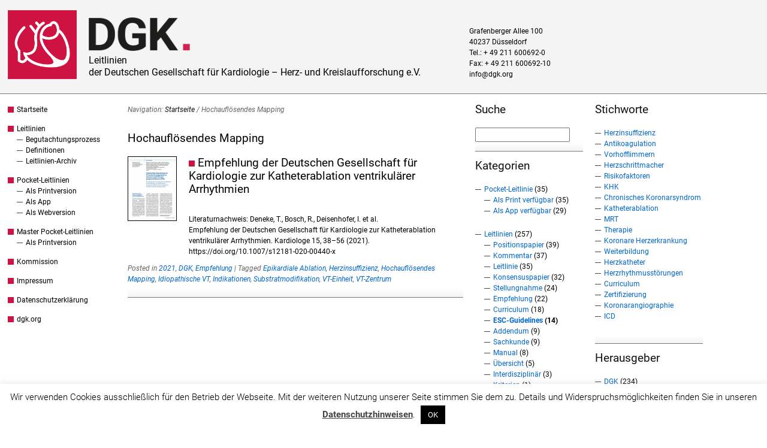

--- FILE ---
content_type: text/html; charset=UTF-8
request_url: https://leitlinien.dgk.org/stichwort/hochaufloesendes-mapping/
body_size: 54097
content:
<!DOCTYPE html>
<html lang="de">
<head>
<meta http-equiv="Content-Type" content="text/html; charset=UTF-8" />
<title>Hochauflösendes Mapping</title>

<link rel="stylesheet" href="https://leitlinien.dgk.org/wp-content/themes/DGK-hybrid-news/style.css" type="text/css" media="all" />
<link rel="profile" href="http://gmpg.org/xfn/11" />
<link rel="pingback" href="https://leitlinien.dgk.org/xmlrpc.php" />

<meta name='robots' content='max-image-preview:large' />
<meta name="generator" content="WordPress 6.6.4" />
<meta name="template" content="Hybrid 1.2" />
<link rel='dns-prefetch' href='//widgetlogic.org' />
<link rel="alternate" type="application/rss+xml" title="Leitlinien &raquo; Feed" href="https://leitlinien.dgk.org/feed/" />
<link rel="alternate" type="application/rss+xml" title="Leitlinien &raquo; Kommentar-Feed" href="https://leitlinien.dgk.org/comments/feed/" />
<link rel="alternate" type="application/rss+xml" title="Leitlinien &raquo; Hochauflösendes Mapping Schlagwort-Feed" href="https://leitlinien.dgk.org/stichwort/hochaufloesendes-mapping/feed/" />
<link rel='stylesheet' id='wp-block-library-css' href='https://leitlinien.dgk.org/wp-includes/css/dist/block-library/style.min.css?ver=6.6.4' type='text/css' media='all' />
<link rel='stylesheet' id='block-widget-css' href='https://leitlinien.dgk.org/wp-content/plugins/widget-logic/block_widget/css/widget.css?ver=1725608876' type='text/css' media='all' />
<style id='classic-theme-styles-inline-css' type='text/css'>
/*! This file is auto-generated */
.wp-block-button__link{color:#fff;background-color:#32373c;border-radius:9999px;box-shadow:none;text-decoration:none;padding:calc(.667em + 2px) calc(1.333em + 2px);font-size:1.125em}.wp-block-file__button{background:#32373c;color:#fff;text-decoration:none}
</style>
<style id='global-styles-inline-css' type='text/css'>
:root{--wp--preset--aspect-ratio--square: 1;--wp--preset--aspect-ratio--4-3: 4/3;--wp--preset--aspect-ratio--3-4: 3/4;--wp--preset--aspect-ratio--3-2: 3/2;--wp--preset--aspect-ratio--2-3: 2/3;--wp--preset--aspect-ratio--16-9: 16/9;--wp--preset--aspect-ratio--9-16: 9/16;--wp--preset--color--black: #000000;--wp--preset--color--cyan-bluish-gray: #abb8c3;--wp--preset--color--white: #ffffff;--wp--preset--color--pale-pink: #f78da7;--wp--preset--color--vivid-red: #cf2e2e;--wp--preset--color--luminous-vivid-orange: #ff6900;--wp--preset--color--luminous-vivid-amber: #fcb900;--wp--preset--color--light-green-cyan: #7bdcb5;--wp--preset--color--vivid-green-cyan: #00d084;--wp--preset--color--pale-cyan-blue: #8ed1fc;--wp--preset--color--vivid-cyan-blue: #0693e3;--wp--preset--color--vivid-purple: #9b51e0;--wp--preset--gradient--vivid-cyan-blue-to-vivid-purple: linear-gradient(135deg,rgba(6,147,227,1) 0%,rgb(155,81,224) 100%);--wp--preset--gradient--light-green-cyan-to-vivid-green-cyan: linear-gradient(135deg,rgb(122,220,180) 0%,rgb(0,208,130) 100%);--wp--preset--gradient--luminous-vivid-amber-to-luminous-vivid-orange: linear-gradient(135deg,rgba(252,185,0,1) 0%,rgba(255,105,0,1) 100%);--wp--preset--gradient--luminous-vivid-orange-to-vivid-red: linear-gradient(135deg,rgba(255,105,0,1) 0%,rgb(207,46,46) 100%);--wp--preset--gradient--very-light-gray-to-cyan-bluish-gray: linear-gradient(135deg,rgb(238,238,238) 0%,rgb(169,184,195) 100%);--wp--preset--gradient--cool-to-warm-spectrum: linear-gradient(135deg,rgb(74,234,220) 0%,rgb(151,120,209) 20%,rgb(207,42,186) 40%,rgb(238,44,130) 60%,rgb(251,105,98) 80%,rgb(254,248,76) 100%);--wp--preset--gradient--blush-light-purple: linear-gradient(135deg,rgb(255,206,236) 0%,rgb(152,150,240) 100%);--wp--preset--gradient--blush-bordeaux: linear-gradient(135deg,rgb(254,205,165) 0%,rgb(254,45,45) 50%,rgb(107,0,62) 100%);--wp--preset--gradient--luminous-dusk: linear-gradient(135deg,rgb(255,203,112) 0%,rgb(199,81,192) 50%,rgb(65,88,208) 100%);--wp--preset--gradient--pale-ocean: linear-gradient(135deg,rgb(255,245,203) 0%,rgb(182,227,212) 50%,rgb(51,167,181) 100%);--wp--preset--gradient--electric-grass: linear-gradient(135deg,rgb(202,248,128) 0%,rgb(113,206,126) 100%);--wp--preset--gradient--midnight: linear-gradient(135deg,rgb(2,3,129) 0%,rgb(40,116,252) 100%);--wp--preset--font-size--small: 13px;--wp--preset--font-size--medium: 20px;--wp--preset--font-size--large: 36px;--wp--preset--font-size--x-large: 42px;--wp--preset--spacing--20: 0.44rem;--wp--preset--spacing--30: 0.67rem;--wp--preset--spacing--40: 1rem;--wp--preset--spacing--50: 1.5rem;--wp--preset--spacing--60: 2.25rem;--wp--preset--spacing--70: 3.38rem;--wp--preset--spacing--80: 5.06rem;--wp--preset--shadow--natural: 6px 6px 9px rgba(0, 0, 0, 0.2);--wp--preset--shadow--deep: 12px 12px 50px rgba(0, 0, 0, 0.4);--wp--preset--shadow--sharp: 6px 6px 0px rgba(0, 0, 0, 0.2);--wp--preset--shadow--outlined: 6px 6px 0px -3px rgba(255, 255, 255, 1), 6px 6px rgba(0, 0, 0, 1);--wp--preset--shadow--crisp: 6px 6px 0px rgba(0, 0, 0, 1);}:where(.is-layout-flex){gap: 0.5em;}:where(.is-layout-grid){gap: 0.5em;}body .is-layout-flex{display: flex;}.is-layout-flex{flex-wrap: wrap;align-items: center;}.is-layout-flex > :is(*, div){margin: 0;}body .is-layout-grid{display: grid;}.is-layout-grid > :is(*, div){margin: 0;}:where(.wp-block-columns.is-layout-flex){gap: 2em;}:where(.wp-block-columns.is-layout-grid){gap: 2em;}:where(.wp-block-post-template.is-layout-flex){gap: 1.25em;}:where(.wp-block-post-template.is-layout-grid){gap: 1.25em;}.has-black-color{color: var(--wp--preset--color--black) !important;}.has-cyan-bluish-gray-color{color: var(--wp--preset--color--cyan-bluish-gray) !important;}.has-white-color{color: var(--wp--preset--color--white) !important;}.has-pale-pink-color{color: var(--wp--preset--color--pale-pink) !important;}.has-vivid-red-color{color: var(--wp--preset--color--vivid-red) !important;}.has-luminous-vivid-orange-color{color: var(--wp--preset--color--luminous-vivid-orange) !important;}.has-luminous-vivid-amber-color{color: var(--wp--preset--color--luminous-vivid-amber) !important;}.has-light-green-cyan-color{color: var(--wp--preset--color--light-green-cyan) !important;}.has-vivid-green-cyan-color{color: var(--wp--preset--color--vivid-green-cyan) !important;}.has-pale-cyan-blue-color{color: var(--wp--preset--color--pale-cyan-blue) !important;}.has-vivid-cyan-blue-color{color: var(--wp--preset--color--vivid-cyan-blue) !important;}.has-vivid-purple-color{color: var(--wp--preset--color--vivid-purple) !important;}.has-black-background-color{background-color: var(--wp--preset--color--black) !important;}.has-cyan-bluish-gray-background-color{background-color: var(--wp--preset--color--cyan-bluish-gray) !important;}.has-white-background-color{background-color: var(--wp--preset--color--white) !important;}.has-pale-pink-background-color{background-color: var(--wp--preset--color--pale-pink) !important;}.has-vivid-red-background-color{background-color: var(--wp--preset--color--vivid-red) !important;}.has-luminous-vivid-orange-background-color{background-color: var(--wp--preset--color--luminous-vivid-orange) !important;}.has-luminous-vivid-amber-background-color{background-color: var(--wp--preset--color--luminous-vivid-amber) !important;}.has-light-green-cyan-background-color{background-color: var(--wp--preset--color--light-green-cyan) !important;}.has-vivid-green-cyan-background-color{background-color: var(--wp--preset--color--vivid-green-cyan) !important;}.has-pale-cyan-blue-background-color{background-color: var(--wp--preset--color--pale-cyan-blue) !important;}.has-vivid-cyan-blue-background-color{background-color: var(--wp--preset--color--vivid-cyan-blue) !important;}.has-vivid-purple-background-color{background-color: var(--wp--preset--color--vivid-purple) !important;}.has-black-border-color{border-color: var(--wp--preset--color--black) !important;}.has-cyan-bluish-gray-border-color{border-color: var(--wp--preset--color--cyan-bluish-gray) !important;}.has-white-border-color{border-color: var(--wp--preset--color--white) !important;}.has-pale-pink-border-color{border-color: var(--wp--preset--color--pale-pink) !important;}.has-vivid-red-border-color{border-color: var(--wp--preset--color--vivid-red) !important;}.has-luminous-vivid-orange-border-color{border-color: var(--wp--preset--color--luminous-vivid-orange) !important;}.has-luminous-vivid-amber-border-color{border-color: var(--wp--preset--color--luminous-vivid-amber) !important;}.has-light-green-cyan-border-color{border-color: var(--wp--preset--color--light-green-cyan) !important;}.has-vivid-green-cyan-border-color{border-color: var(--wp--preset--color--vivid-green-cyan) !important;}.has-pale-cyan-blue-border-color{border-color: var(--wp--preset--color--pale-cyan-blue) !important;}.has-vivid-cyan-blue-border-color{border-color: var(--wp--preset--color--vivid-cyan-blue) !important;}.has-vivid-purple-border-color{border-color: var(--wp--preset--color--vivid-purple) !important;}.has-vivid-cyan-blue-to-vivid-purple-gradient-background{background: var(--wp--preset--gradient--vivid-cyan-blue-to-vivid-purple) !important;}.has-light-green-cyan-to-vivid-green-cyan-gradient-background{background: var(--wp--preset--gradient--light-green-cyan-to-vivid-green-cyan) !important;}.has-luminous-vivid-amber-to-luminous-vivid-orange-gradient-background{background: var(--wp--preset--gradient--luminous-vivid-amber-to-luminous-vivid-orange) !important;}.has-luminous-vivid-orange-to-vivid-red-gradient-background{background: var(--wp--preset--gradient--luminous-vivid-orange-to-vivid-red) !important;}.has-very-light-gray-to-cyan-bluish-gray-gradient-background{background: var(--wp--preset--gradient--very-light-gray-to-cyan-bluish-gray) !important;}.has-cool-to-warm-spectrum-gradient-background{background: var(--wp--preset--gradient--cool-to-warm-spectrum) !important;}.has-blush-light-purple-gradient-background{background: var(--wp--preset--gradient--blush-light-purple) !important;}.has-blush-bordeaux-gradient-background{background: var(--wp--preset--gradient--blush-bordeaux) !important;}.has-luminous-dusk-gradient-background{background: var(--wp--preset--gradient--luminous-dusk) !important;}.has-pale-ocean-gradient-background{background: var(--wp--preset--gradient--pale-ocean) !important;}.has-electric-grass-gradient-background{background: var(--wp--preset--gradient--electric-grass) !important;}.has-midnight-gradient-background{background: var(--wp--preset--gradient--midnight) !important;}.has-small-font-size{font-size: var(--wp--preset--font-size--small) !important;}.has-medium-font-size{font-size: var(--wp--preset--font-size--medium) !important;}.has-large-font-size{font-size: var(--wp--preset--font-size--large) !important;}.has-x-large-font-size{font-size: var(--wp--preset--font-size--x-large) !important;}
:where(.wp-block-post-template.is-layout-flex){gap: 1.25em;}:where(.wp-block-post-template.is-layout-grid){gap: 1.25em;}
:where(.wp-block-columns.is-layout-flex){gap: 2em;}:where(.wp-block-columns.is-layout-grid){gap: 2em;}
:root :where(.wp-block-pullquote){font-size: 1.5em;line-height: 1.6;}
</style>
<link rel='stylesheet' id='cookie-law-info-css' href='https://leitlinien.dgk.org/wp-content/plugins/cookie-law-info/legacy/public/css/cookie-law-info-public.css?ver=3.3.8' type='text/css' media='all' />
<link rel='stylesheet' id='cookie-law-info-gdpr-css' href='https://leitlinien.dgk.org/wp-content/plugins/cookie-law-info/legacy/public/css/cookie-law-info-gdpr.css?ver=3.3.8' type='text/css' media='all' />
<link rel='stylesheet' id='page-list-style-css' href='https://leitlinien.dgk.org/wp-content/plugins/page-list/css/page-list.css?ver=5.9' type='text/css' media='all' />
<link rel='stylesheet' id='contact-form-7-css' href='https://leitlinien.dgk.org/wp-content/plugins/contact-form-7/includes/css/styles.css?ver=6.0.6' type='text/css' media='all' />
<link rel='stylesheet' id='crp-public-css' href='https://leitlinien.dgk.org/wp-content/plugins/custom-related-posts/dist/public.css?ver=1.8.0' type='text/css' media='all' />
<link rel='stylesheet' id='exit_notifier-frontend-css' href='https://leitlinien.dgk.org/wp-content/plugins/exit-notifier/assets/css/frontend.css?ver=1.9.1' type='text/css' media='all' />
<link rel='stylesheet' id='exit_notifier-jAlert-css' href='https://leitlinien.dgk.org/wp-content/plugins/exit-notifier/assets/css/jAlert.min.css?ver=1.9.1' type='text/css' media='all' />
<link rel='stylesheet' id='cf7cf-style-css' href='https://leitlinien.dgk.org/wp-content/plugins/cf7-conditional-fields/style.css?ver=2.6.7' type='text/css' media='all' />
<script type="text/javascript" src="https://leitlinien.dgk.org/wp-includes/js/jquery/jquery.min.js?ver=3.7.1" id="jquery-core-js"></script>
<script type="text/javascript" src="https://leitlinien.dgk.org/wp-includes/js/jquery/jquery-migrate.min.js?ver=3.4.1" id="jquery-migrate-js"></script>
<script type="text/javascript" id="cookie-law-info-js-extra">
/* <![CDATA[ */
var Cli_Data = {"nn_cookie_ids":[],"cookielist":[],"non_necessary_cookies":[],"ccpaEnabled":"","ccpaRegionBased":"","ccpaBarEnabled":"","strictlyEnabled":["necessary","obligatoire"],"ccpaType":"gdpr","js_blocking":"","custom_integration":"","triggerDomRefresh":"","secure_cookies":""};
var cli_cookiebar_settings = {"animate_speed_hide":"500","animate_speed_show":"500","background":"#fff","border":"#444","border_on":"","button_1_button_colour":"#000","button_1_button_hover":"#000000","button_1_link_colour":"#fff","button_1_as_button":"1","button_1_new_win":"","button_2_button_colour":"#333","button_2_button_hover":"#292929","button_2_link_colour":"#444","button_2_as_button":"","button_2_hidebar":"","button_3_button_colour":"#000","button_3_button_hover":"#000000","button_3_link_colour":"#fff","button_3_as_button":"1","button_3_new_win":"","button_4_button_colour":"#000","button_4_button_hover":"#000000","button_4_link_colour":"#fff","button_4_as_button":"1","button_7_button_colour":"#61a229","button_7_button_hover":"#4e8221","button_7_link_colour":"#fff","button_7_as_button":"1","button_7_new_win":"","font_family":"inherit","header_fix":"","notify_animate_hide":"1","notify_animate_show":"","notify_div_id":"#cookie-law-info-bar","notify_position_horizontal":"right","notify_position_vertical":"bottom","scroll_close":"","scroll_close_reload":"","accept_close_reload":"","reject_close_reload":"","showagain_tab":"","showagain_background":"#fff","showagain_border":"#000","showagain_div_id":"#cookie-law-info-again","showagain_x_position":"100px","text":"#000","show_once_yn":"","show_once":"10000","logging_on":"","as_popup":"","popup_overlay":"1","bar_heading_text":"","cookie_bar_as":"banner","popup_showagain_position":"bottom-right","widget_position":"left"};
var log_object = {"ajax_url":"https:\/\/leitlinien.dgk.org\/wp-admin\/admin-ajax.php"};
/* ]]> */
</script>
<script type="text/javascript" src="https://leitlinien.dgk.org/wp-content/plugins/cookie-law-info/legacy/public/js/cookie-law-info-public.js?ver=3.3.8" id="cookie-law-info-js"></script>
<script type="text/javascript" id="exit_notifier-frontend-js-extra">
/* <![CDATA[ */
var ExitBoxSettings = {"exitbox_version":"1.9.1","siteroot":"leitlinien.dgk.org","siteurl":"https:\/\/leitlinien.dgk.org","title":"Sie verlassen jetzt unsere Webseite","body":"<p>Bitte beachten Sie, dass dieser Link eine Website \u00f6ffnet, f\u00fcr deren Inhalt wir nicht verantwortlich sind und auf die unsere Datenschutzbestimmungen keine Anwendung finden.<\/p>","GoButtonText":"Link folgen","Include_URL":"on","CancelButtonText":"Lieber nicht","alt_title":"Thank you for visiting our website","alt_body":"<p>The link you have selected is located on another server.  The linked site contains information that has been created, published, maintained, or otherwise posted by institutions or organizations independent of this organization.  We do not endorse, approve, certify, or control any linked websites, their sponsors, or any of their policies, activities, products, or services.  We do not assume responsibility for the accuracy, completeness, or timeliness of the information contained therein.  Visitors to any linked websites should not use or rely on the information contained therein until they have consulted with an independent financial professional.<\/p> <p>Please click \u201cGo to URL\u2026\u201d to leave this website and proceed to the selected site.<\/p>","alt_GoButtonText":"Go to URL...","alt_Include_URL":"on","alt_CancelButtonText":"Cancel","alt_classname":"altExitNotifier","activate_custom_content":"on","apply_to_all_offsite_links":"","jquery_selector_field":"a[href*='\/\/']:not([href*='dgk.org']), a[href*='video.dgk.org'], a[href*='www.facebook.com\/dgk.org'], a[href*='Marketing_DGK-_-www.dgk.org-'], a[href*='dgk.org\/app\/ios'], a[href*='dgk.org\/app\/android']","new_window":"","css_exclusion_class":"noExitNotifier","relnofollow":"","enable_notifier_for_forms":"","apply_to_all_offsite_forms":"on","jquery_form_selector_field":"form[action*=\"\/\/\"]:not([action*=\"leitlinien.dgk.org\"])","sa2_or_jAlert":"jAlert","theme":"custom","backgroundcolor":"black","blurbackground":"","size":"md","showAnimation":"fadeIn","hideAnimation":"fadeOut","visual":"","enable_timeout":"","timeout_text_continue":"Continue in {seconds} seconds.","timeout_text_cancel":"Cancel in {seconds} seconds.","continue_or_cancel":"continue","timeout_seconds":"10","enable_progressbar":"","timeout_statement":"on","custom_css":"background:  #ccc;","advanced_custom_css":".my-special-class {\r\n\tcolor: #ff0000;\r\n    \r\n}\r\n.confirmBtn {\r\nbackground: #0684ce !important;\r\ncolor: #fff !important;\r\n\r\n}\r\n\r\n.denyBtn {\r\nbackground: #888 !important;\r\ncolor: #fff !important;\r\n}\r\n\r\n.ja_btn_wrap.optBack {\r\n    background: #fff;\r\n}","addclasses":"","classestoadd":"","debugtoconsole":""};
/* ]]> */
</script>
<script type="text/javascript" src="https://leitlinien.dgk.org/wp-content/plugins/exit-notifier/assets/js/frontend.js?ver=1.9.1" id="exit_notifier-frontend-js"></script>
<script type="text/javascript" src="https://leitlinien.dgk.org/wp-content/plugins/exit-notifier/assets/js/jAlert.min.js?ver=1.9.1" id="exit_notifier-jAlert.min-js"></script>
<script type="text/javascript" src="https://leitlinien.dgk.org/wp-content/plugins/exit-notifier/assets/js/sweetalert2.all.min.js?ver=1.9.1" id="exit_notifier-sa2.min-js"></script>
<link rel="https://api.w.org/" href="https://leitlinien.dgk.org/wp-json/" /><link rel="alternate" title="JSON" type="application/json" href="https://leitlinien.dgk.org/wp-json/wp/v2/tags/905" /><link rel="EditURI" type="application/rsd+xml" title="RSD" href="https://leitlinien.dgk.org/xmlrpc.php?rsd" />
			<style type="text/css" media="screen">
				/**
				 * Plugin Name: Subtitles
				 * Plugin URI: http://wordpress.org/plugins/subtitles/
				 * Description: Easily add subtitles into your WordPress posts, pages, custom post types, and themes.
				 * Author: We Cobble
				 * Author URI: https://wecobble.com/
				 * Version: 2.2.0
				 * License: GNU General Public License v2 or later
				 * License URI: http://www.gnu.org/licenses/gpl-2.0.html
				 */

				/**
				 * Be explicit about this styling only applying to spans,
				 * since that's the default markup that's returned by
				 * Subtitles. If a developer overrides the default subtitles
				 * markup with another element or class, we don't want to stomp
				 * on that.
				 *
				 * @since 1.0.0
				 */
				span.entry-subtitle {
					display: block; /* Put subtitles on their own line by default. */
					font-size: 12px; /*0.53333333333333em; /* Sensible scaling. It's assumed that post titles will be wrapped in heading tags. */
					line-height: 1.4
				}
				/**
				 * If subtitles are shown in comment areas, we'll hide them by default.
				 *
				 * @since 1.0.5
				 */
				#comments .comments-title span.entry-subtitle {
					display: none;
				}
			</style>	<link rel="shortcut icon" href="https://leitlinien.dgk.org/wp-content/themes/DGK-hybrid-news/images/favicon.ico" />

</head>

<body class="wordpress ltr de_DE child-theme multisite blog-6 y2026 m01 d17 h21 saturday logged-out archive taxonomy taxonomy-post_tag taxonomy-post_tag-hochaufloesendes-mapping chrome primary-active secondary-active subsidiary-inactive">


<div id="body-container">

	<div id="the_header"><div id="header_img">
<a href="https://leitlinien.dgk.org/"><img alt="DGK Logo" id="dgk_logo" width="125px" height="125px" title="DGK Logo" src="https://dgk.org/wp-content/themes/DGK-hybrid-news-new/images/dgk-herzlogo2023.png"></a>
</div>
	<div id="header-container">

		<div id="header">

			<div id="site-title"><a href="https://leitlinien.dgk.org" title="Leitlinien" rel="home"><span>Leitlinien</span></a></div><div id="site-description"><span>der Deutschen Gesellschaft für Kardiologie – Herz- und Kreislaufforschung e.V.</span></div><div id="utility-header" class="utility utility-header"><div id="custom_html-2" class="widget_text widget widget_custom_html widget-widget_custom_html"><div class="widget_text widget-inside"><div class="textwidget custom-html-widget"><!-- Matomo Tag Manager -->
<script>
  var _mtm = window._mtm = window._mtm || [];
  _mtm.push({'mtm.startTime': (new Date().getTime()), 'event': 'mtm.Start'});
  (function() {
    var d=document, g=d.createElement('script'), s=d.getElementsByTagName('script')[0];
    g.async=true; g.src='https://st.dgk.org/js/container_wPEz01en.js'; s.parentNode.insertBefore(g,s);
  })();
</script>
<!-- End Matomo Tag Manager --></div></div></div></div>
		</div><!-- #header -->

	</div><!-- #header-container -->

	<div id="header_kontakt">
<address>
Grafenberger Allee 100<br />
40237 Düsseldorf<br />
Tel.: + 49 211 600692-0<br />
Fax: + 49 211 600692-10<br />
<a href="mailto:&#105;&#110;&#102;&#111;&#064;&#100;&#103;&#107;&#046;&#111;&#114;&#103;">&#105;&#110;&#102;&#111;&#064;&#100;&#103;&#107;&#046;&#111;&#114;&#103;</a>
</address>
</div>
</div>
	<div id="container">

		<div id="utility-before-container" class="utility utility-before-container"><div id="hybrid-nav-menu-2" class="widget nav-menu widget-nav-menu"><div class="widget-inside"><div class="menu-ll-main-container"><ul id="menu-ll-main" class="nav-menu"><li id="menu-item-6887" class="menu-item menu-item-type-post_type menu-item-object-page menu-item-home menu-item-6887"><a href="https://leitlinien.dgk.org/">Startseite</a></li><li id="menu-item-6513" class="menu-item menu-item-type-taxonomy menu-item-object-category menu-item-has-children menu-item-6513"><a href="https://leitlinien.dgk.org/leitlinien/">Leitlinien</a><ul class="sub-menu"><li id="menu-item-7070" class="menu-item menu-item-type-post_type menu-item-object-page menu-item-7070"><a href="https://leitlinien.dgk.org/kommission-fuer-klinische-kardiovaskulaere-medizin/begutachtungsprozess/">Begutachtungsprozess</a></li><li id="menu-item-7071" class="menu-item menu-item-type-post_type menu-item-object-page menu-item-7071"><a href="https://leitlinien.dgk.org/kommission-fuer-klinische-kardiovaskulaere-medizin/definitionen/">Definitionen</a></li><li id="menu-item-13947" class="menu-item menu-item-type-custom menu-item-object-custom menu-item-13947"><a href="https://leitlinienarchiv.dgk.org/">Leitlinien-Archiv</a></li></ul></li><li id="menu-item-6512" class="menu-item menu-item-type-taxonomy menu-item-object-category menu-item-has-children menu-item-6512"><a href="https://leitlinien.dgk.org/pocketleitlinie/">Pocket-Leitlinien</a><ul class="sub-menu"><li id="menu-item-6524" class="menu-item menu-item-type-post_type menu-item-object-page menu-item-6524"><a href="https://leitlinien.dgk.org/so-bestellen-sie-unsere-pocket-leitlinien/">Als Printversion</a></li><li id="menu-item-7002" class="menu-item menu-item-type-post_type menu-item-object-page menu-item-7002"><a href="https://leitlinien.dgk.org/pocket-leitlinien-auf-dem-smartphone-oder-tablet/">Als App</a></li><li id="menu-item-13380" class="menu-item menu-item-type-custom menu-item-object-custom menu-item-13380"><a href="https://ll.dgk.org/home/">Als Webversion</a></li></ul></li><li id="menu-item-13984" class="menu-item menu-item-type-taxonomy menu-item-object-category menu-item-has-children menu-item-13984"><a href="https://leitlinien.dgk.org/masterpocketleitlinie/">Master Pocket-Leitlinien</a><ul class="sub-menu"><li id="menu-item-14145" class="menu-item menu-item-type-post_type menu-item-object-page menu-item-14145"><a href="https://leitlinien.dgk.org/so-bestellen-sie-unsere-pocket-leitlinien/">Als Printversion</a></li></ul></li><li id="menu-item-7073" class="menu-item menu-item-type-post_type menu-item-object-page menu-item-7073"><a href="https://leitlinien.dgk.org/kommission-fuer-klinische-kardiovaskulaere-medizin/">Kommission</a></li><li id="menu-item-8478" class="menu-item menu-item-type-custom menu-item-object-custom menu-item-8478"><a href="https://dgk.org/impressum/">Impressum</a></li><li id="menu-item-8479" class="menu-item menu-item-type-custom menu-item-object-custom menu-item-8479"><a href="https://dgk.org/datenschutzerklaerung/">Datenschutzerklärung</a></li><li id="menu-item-7480" class="menu-item menu-item-type-custom menu-item-object-custom menu-item-7480"><a href="https://dgk.org">dgk.org</a></li></ul></div></div></div></div>
	<div id="content" class="hfeed content">

		<div class="breadcrumb-trail breadcrumbs" itemprop="breadcrumb"><span class="trail-before">Navigation:</span> <span class="trail-begin"><a href="https://leitlinien.dgk.org" title="Leitlinien" rel="home" class="trail-begin">Startseite</a></span> <span class="sep">/</span> <span class="trail-end">Hochauflösendes Mapping</span></div>
		
	
		<div class="loop-meta archive-info post_tag-info tag-info">

			<h1 class="loop-title archive-title post_tag-title tag-title">Hochauflösendes Mapping</h1>

			<div class="loop-description archive-description post_tag-description tag-description">
							</div><!-- .loop-description -->

		</div><!-- .loop-meta -->

	
		
			


		
		

			<div id="post-12692" class="hentry post publish post-1 odd author-beneke format-standard category-2021 category-dgk category-empfehlung post_tag-epikardiale-ablation post_tag-herzinsuffizienz post_tag-hochaufloesendes-mapping post_tag-idiopathische-vt post_tag-indikationen post_tag-substratmodifikation post_tag-vt-einheit post_tag-vt-zentrum, custom-Leitlinie">

			<a class="thumbnail" href="https://leitlinien.dgk.org/2021/empfehlung-der-deutschen-gesellschaft-fuer-kardiologie-zur-katheterablation-ventrikulaerer-arrhythmien/">
				<img width="80" height="106" src="https://leitlinien.dgk.org/files/2012/05/LL-PPI-2-80x106.jpg" class="attachment-thumbnail size-thumbnail wp-post-image" alt="" title="Empfehlung der Deutschen Gesellschaft für Kardiologie zur Katheterablation ventrikulärer Arrhythmien" style="border: solid 1px #000;" decoding="async" srcset="https://leitlinien.dgk.org/files/2012/05/LL-PPI-2-80x106.jpg 80w, https://leitlinien.dgk.org/files/2012/05/LL-PPI-2-268x355.jpg 268w, https://leitlinien.dgk.org/files/2012/05/LL-PPI-2-558x741.jpg 558w, https://leitlinien.dgk.org/files/2012/05/LL-PPI-2.jpg 728w" sizes="(max-width: 80px) 100vw, 80px" />			</a>

				<h2 class='post-title entry-title'><a href='https://leitlinien.dgk.org/2021/empfehlung-der-deutschen-gesellschaft-fuer-kardiologie-zur-katheterablation-ventrikulaerer-arrhythmien/'>Empfehlung der Deutschen Gesellschaft für Kardiologie zur Katheterablation ventrikulärer Arrhythmien</a></h2><p class="byline"></p>

				<div class="entry-content">
									
					Literaturnachweis: Deneke, T., Bosch, R., Deisenhofer, I. et al. <br> 
Empfehlung der Deutschen Gesellschaft für Kardiologie zur Katheterablation ventrikulärer Arrhythmien. Kardiologe 15, 38–56 (2021). https://doi.org/10.1007/s12181-020-00440-x				
				</div><!-- .entry-content -->

				<p class="entry-meta"><span class="category"><span class="before">Posted in </span><a href="https://leitlinien.dgk.org/jahrgang/2021/" rel="tag">2021</a>, <a href="https://leitlinien.dgk.org/fachgesellschaft/dgk/" rel="tag">DGK</a>, <a href="https://leitlinien.dgk.org/leitlinien/empfehlung/" rel="tag">Empfehlung</a></span> <span class="post_tag"><span class="before">| Tagged </span><a href="https://leitlinien.dgk.org/stichwort/epikardiale-ablation/" rel="tag">Epikardiale Ablation</a>, <a href="https://leitlinien.dgk.org/stichwort/herzinsuffizienz/" rel="tag">Herzinsuffizienz</a>, <a href="https://leitlinien.dgk.org/stichwort/hochaufloesendes-mapping/" rel="tag">Hochauflösendes Mapping</a>, <a href="https://leitlinien.dgk.org/stichwort/idiopathische-vt/" rel="tag">Idiopathische VT</a>, <a href="https://leitlinien.dgk.org/stichwort/indikationen/" rel="tag">Indikationen</a>, <a href="https://leitlinien.dgk.org/stichwort/substratmodifikation/" rel="tag">Substratmodifikation</a>, <a href="https://leitlinien.dgk.org/stichwort/vt-einheit/" rel="tag">VT-Einheit</a>, <a href="https://leitlinien.dgk.org/stichwort/vt-zentrum/" rel="tag">VT-Zentrum</a></span> </p>
			</div><!-- .hentry -->

		
			
		
		
	
	</div><!-- .content .hfeed -->

		
	<div id="primary" class="sidebar aside">

		
		<div id="hybrid-search-2" class="widget search widget-search"><div class="widget-wrap widget-inside"><h3 class="widget-title">Suche</h3><form method="get" class="search-form" id="search-formhybrid-search" action="https://leitlinien.dgk.org/"><div><input class="search-text" type="text" name="s" id="search-texthybrid-search" value="" onfocus="if(this.value==this.defaultValue)this.value='';" onblur="if(this.value=='')this.value=this.defaultValue;" /></div></form></div></div><div id="hybrid-categories-4" class="widget categories widget-categories"><div class="widget-wrap widget-inside"><h3 class="widget-title">Kategorien</h3><ul class="xoxo categories"><li class="cat-item cat-item-194"><a href="https://leitlinien.dgk.org/pocketleitlinie/">Pocket-Leitlinie</a> (35)<ul class='children'><li class="cat-item cat-item-559"><a href="https://leitlinien.dgk.org/pocketleitlinie/print/">Als Print verfügbar</a> (35)</li><li class="cat-item cat-item-386"><a href="https://leitlinien.dgk.org/pocketleitlinie/app/">Als App verfügbar</a> (29)</li></ul></li><li class="cat-item cat-item-192"><a href="https://leitlinien.dgk.org/leitlinien/">Leitlinien</a> (257)<ul class='children'><li class="cat-item cat-item-198"><a href="https://leitlinien.dgk.org/leitlinien/positionspapier/">Positionspapier</a> (39)</li><li class="cat-item cat-item-206"><a href="https://leitlinien.dgk.org/leitlinien/kommentar/">Kommentar</a> (37)</li><li class="cat-item cat-item-191"><a href="https://leitlinien.dgk.org/leitlinien/leitlinie/">Leitlinie</a> (35)</li><li class="cat-item cat-item-259"><a href="https://leitlinien.dgk.org/leitlinien/konsensuspapier/">Konsensuspapier</a> (32)</li><li class="cat-item cat-item-293"><a href="https://leitlinien.dgk.org/leitlinien/stellungnahme/">Stellungnahme</a> (24)</li><li class="cat-item cat-item-200"><a href="https://leitlinien.dgk.org/leitlinien/empfehlung/">Empfehlung</a> (22)</li><li class="cat-item cat-item-298"><a href="https://leitlinien.dgk.org/leitlinien/curriculum/">Curriculum</a> (18)</li><li class="cat-item cat-item-385"><a href="https://leitlinien.dgk.org/leitlinien/esc-guidelines/">ESC-Guidelines</a> (14)</li><li class="cat-item cat-item-668"><a href="https://leitlinien.dgk.org/leitlinien/addendum/">Addendum</a> (9)</li><li class="cat-item cat-item-584"><a href="https://leitlinien.dgk.org/leitlinien/sachkunde/">Sachkunde</a> (9)</li><li class="cat-item cat-item-245"><a href="https://leitlinien.dgk.org/leitlinien/manual/">Manual</a> (8)</li><li class="cat-item cat-item-305"><a href="https://leitlinien.dgk.org/leitlinien/ubersicht/">Übersicht</a> (5)</li><li class="cat-item cat-item-1069"><a href="https://leitlinien.dgk.org/leitlinien/interdisziplinaer/">Interdisziplinär</a> (3)</li><li class="cat-item cat-item-1017"><a href="https://leitlinien.dgk.org/leitlinien/kriterien/">Kriterien</a> (1)</li></ul></li><li class="cat-item cat-item-1031"><a href="https://leitlinien.dgk.org/masterpocketleitlinie/">Master Pocket-Leitlinie</a> (3)<ul class='children'><li class="cat-item cat-item-1039"><a href="https://leitlinien.dgk.org/masterpocketleitlinie/print-master/">Als Print verfügbar</a> (3)</li><li class="cat-item cat-item-1040"><a href="https://leitlinien.dgk.org/masterpocketleitlinie/app-master/">Als App verfügbar</a> (3)</li></ul></li><li class="cat-item cat-item-1226"><a href="https://leitlinien.dgk.org/2026/">2026</a> (1)</li></ul><!-- .xoxo .categories --></div></div><div id="hybrid-categories-3" class="widget categories widget-categories"><div class="widget-wrap widget-inside"><h3 class="widget-title">Jahrgang</h3><ul class="xoxo categories"><li class="cat-item cat-item-1227"><a href="https://leitlinien.dgk.org/jahrgang/2026-jahrgang/">2026</a> (1)</li><li class="cat-item cat-item-1182"><a href="https://leitlinien.dgk.org/jahrgang/2025/">2025</a> (56)</li><li class="cat-item cat-item-1134"><a href="https://leitlinien.dgk.org/jahrgang/2024/">2024</a> (34)</li><li class="cat-item cat-item-1050"><a href="https://leitlinien.dgk.org/jahrgang/2023/">2023</a> (44)</li><li class="cat-item cat-item-970"><a href="https://leitlinien.dgk.org/jahrgang/2022/">2022</a> (33)</li><li class="cat-item cat-item-897"><a href="https://leitlinien.dgk.org/jahrgang/2021/">2021</a> (42)</li><li class="cat-item cat-item-823"><a href="https://leitlinien.dgk.org/jahrgang/2020/">2020</a> (38)</li><li class="cat-item cat-item-763"><a href="https://leitlinien.dgk.org/jahrgang/2019/">2019</a> (25)</li><li class="cat-item cat-item-710"><a href="https://leitlinien.dgk.org/jahrgang/2018/">2018</a> (20)</li><li class="cat-item cat-item-660"><a href="https://leitlinien.dgk.org/jahrgang/2017/">2017</a> (14)</li><li class="cat-item cat-item-639"><a href="https://leitlinien.dgk.org/jahrgang/2016/">2016</a> (9)</li><li class="cat-item cat-item-547"><a href="https://leitlinien.dgk.org/jahrgang/2015/">2015</a> (12)</li><li class="cat-item cat-item-494"><a href="https://leitlinien.dgk.org/jahrgang/2013-jahrgang/">2013</a> (2)</li><li class="cat-item cat-item-316"><a href="https://leitlinien.dgk.org/jahrgang/2012/">2012</a> (3)</li><li class="cat-item cat-item-315"><a href="https://leitlinien.dgk.org/jahrgang/2011/">2011</a> (1)</li><li class="cat-item cat-item-193"><a href="https://leitlinien.dgk.org/jahrgang/2010/">2010</a> (1)</li><li class="cat-item cat-item-216"><a href="https://leitlinien.dgk.org/jahrgang/2009/">2009</a> (1)</li><li class="cat-item cat-item-197"><a href="https://leitlinien.dgk.org/jahrgang/2008/">2008</a> (1)</li><li class="cat-item cat-item-189"><a href="https://leitlinien.dgk.org/jahrgang/2006/">2006</a> (1)</li></ul><!-- .xoxo .categories --></div></div>
		
	</div><!-- #primary .aside -->


	<div id="secondary" class="sidebar aside">

		
		<div id="hybrid-tags-2" class="widget tags widget-tags"><div class="widget-wrap widget-inside"><h3 class="widget-title">Stichworte</h3><ul class='wp-tag-cloud' role='list'>  <li><a href="https://leitlinien.dgk.org/stichwort/herzinsuffizienz/" class="tag-cloud-link tag-link-269 tag-link-position-1" style="font-size: 9pt;">Herzinsuffizienz</a></li>  <li><a href="https://leitlinien.dgk.org/stichwort/antikoagulation/" class="tag-cloud-link tag-link-205 tag-link-position-2" style="font-size: 9pt;">Antikoagulation</a></li>  <li><a href="https://leitlinien.dgk.org/stichwort/vorhofflimmern/" class="tag-cloud-link tag-link-333 tag-link-position-3" style="font-size: 9pt;">Vorhofflimmern</a></li>  <li><a href="https://leitlinien.dgk.org/stichwort/herzschrittmacher/" class="tag-cloud-link tag-link-201 tag-link-position-4" style="font-size: 9pt;">Herzschrittmacher</a></li>  <li><a href="https://leitlinien.dgk.org/stichwort/risikofaktoren/" class="tag-cloud-link tag-link-521 tag-link-position-5" style="font-size: 9pt;">Risikofaktoren</a></li>  <li><a href="https://leitlinien.dgk.org/stichwort/khk/" class="tag-cloud-link tag-link-1097 tag-link-position-6" style="font-size: 9pt;">KHK</a></li>  <li><a href="https://leitlinien.dgk.org/stichwort/chronisches-koronarsyndrom/" class="tag-cloud-link tag-link-883 tag-link-position-7" style="font-size: 9pt;">Chronisches Koronarsyndrom</a></li>  <li><a href="https://leitlinien.dgk.org/stichwort/katheterablation/" class="tag-cloud-link tag-link-258 tag-link-position-8" style="font-size: 9pt;">Katheterablation</a></li>  <li><a href="https://leitlinien.dgk.org/stichwort/mrt/" class="tag-cloud-link tag-link-419 tag-link-position-9" style="font-size: 9pt;">MRT</a></li>  <li><a href="https://leitlinien.dgk.org/stichwort/therapie/" class="tag-cloud-link tag-link-244 tag-link-position-10" style="font-size: 9pt;">Therapie</a></li>  <li><a href="https://leitlinien.dgk.org/stichwort/koronare-herzerkrankung/" class="tag-cloud-link tag-link-431 tag-link-position-11" style="font-size: 9pt;">Koronare Herzerkrankung</a></li>  <li><a href="https://leitlinien.dgk.org/stichwort/weiterbildung/" class="tag-cloud-link tag-link-414 tag-link-position-12" style="font-size: 9pt;">Weiterbildung</a></li>  <li><a href="https://leitlinien.dgk.org/stichwort/herzkatheter/" class="tag-cloud-link tag-link-406 tag-link-position-13" style="font-size: 9pt;">Herzkatheter</a></li>  <li><a href="https://leitlinien.dgk.org/stichwort/herzrhythmusstorungen/" class="tag-cloud-link tag-link-357 tag-link-position-14" style="font-size: 9pt;">Herzrhythmusstörungen</a></li>  <li><a href="https://leitlinien.dgk.org/stichwort/curriculum/" class="tag-cloud-link tag-link-623 tag-link-position-15" style="font-size: 9pt;">Curriculum</a></li>  <li><a href="https://leitlinien.dgk.org/stichwort/zertifizierung/" class="tag-cloud-link tag-link-227 tag-link-position-16" style="font-size: 9pt;">Zertifizierung</a></li>  <li><a href="https://leitlinien.dgk.org/stichwort/koronarangiographie/" class="tag-cloud-link tag-link-479 tag-link-position-17" style="font-size: 9pt;">Koronarangiographie</a></li>  <li><a href="https://leitlinien.dgk.org/stichwort/icd/" class="tag-cloud-link tag-link-238 tag-link-position-18" style="font-size: 9pt;">ICD</a></li> </ul> </div></div><div id="hybrid-categories-2" class="widget categories widget-categories"><div class="widget-wrap widget-inside"><h3 class="widget-title">Herausgeber</h3><ul class="xoxo categories"><li class="cat-item cat-item-190"><a href="https://leitlinien.dgk.org/fachgesellschaft/dgk/" title="Deutsche Gesellschaft für Kardiologie – Herz- und Kreislaufforschung ">DGK</a> (234)</li><li class="cat-item cat-item-383"><a href="https://leitlinien.dgk.org/fachgesellschaft/awmf/" title="Arbeitsgemeinschaft der Wissenschaftlichen Medizinischen Fachgesellschaften">AWMF</a> (89)</li><li class="cat-item cat-item-196"><a href="https://leitlinien.dgk.org/fachgesellschaft/esc/" title="European Society of Cardiology">ESC</a> (72)</li><li class="cat-item cat-item-377"><a href="https://leitlinien.dgk.org/fachgesellschaft/dgthg/" title="Deutsche Gesellschaft für Thorax-, Herz und Gefäßchirurgie">DGTHG</a> (10)</li><li class="cat-item cat-item-246"><a href="https://leitlinien.dgk.org/fachgesellschaft/dgp/" title="Deutsche Gesellschaft für Pneumologie und Beatmungsmedizin">DGP</a> (10)</li><li class="cat-item cat-item-688"><a href="https://leitlinien.dgk.org/fachgesellschaft/dgiin/" title="Deutsche Gesellschaft für Internistische Intensivmedizin und Notfallmedizin">DGIIN</a> (7)</li><li class="cat-item cat-item-742"><a href="https://leitlinien.dgk.org/fachgesellschaft/dgai/" title="Deutsche Gesellschaft für Anästhesiologie und Intensivmedizin">DGAI</a> (7)</li><li class="cat-item cat-item-784"><a href="https://leitlinien.dgk.org/fachgesellschaft/arbeitsgruppe/">Arbeitsgruppe</a> (6)</li><li class="cat-item cat-item-745"><a href="https://leitlinien.dgk.org/fachgesellschaft/dgn/" title="Deutsche Gesellschaft für Neurologie">DGN</a> (6)</li><li class="cat-item cat-item-857"><a href="https://leitlinien.dgk.org/fachgesellschaft/dgho/">DGHO</a> (6)</li><li class="cat-item cat-item-379"><a href="https://leitlinien.dgk.org/fachgesellschaft/dgpk/" title="Deutsche Gesellschaft für Pädiatrische Kardiologie e.V. ">DGPK</a> (5)</li><li class="cat-item cat-item-566"><a href="https://leitlinien.dgk.org/fachgesellschaft/nvl/" title="Nationale VersorgungsLeitlinie">NVL</a> (5)</li><li class="cat-item cat-item-828"><a href="https://leitlinien.dgk.org/fachgesellschaft/dga/">DGA</a> (4)</li><li class="cat-item cat-item-536"><a href="https://leitlinien.dgk.org/fachgesellschaft/dgfn/" title="Deutschen Gesellschaft für Nephrologie">DGfN</a> (4)</li><li class="cat-item cat-item-846"><a href="https://leitlinien.dgk.org/fachgesellschaft/dgina/">DGINA</a> (4)</li><li class="cat-item cat-item-731"><a href="https://leitlinien.dgk.org/fachgesellschaft/eacts/" title="European Association for Cardio-Thoracic Surgery">EACTS</a> (3)</li><li class="cat-item cat-item-425"><a href="https://leitlinien.dgk.org/fachgesellschaft/drg/" title="Deutsche Röntgengesellschaft e. V.">DRG</a> (3)</li><li class="cat-item cat-item-843"><a href="https://leitlinien.dgk.org/fachgesellschaft/dgg/">DGG</a> (3)</li><li class="cat-item cat-item-893"><a href="https://leitlinien.dgk.org/fachgesellschaft/dgim-fachgesellschaft/">DGIM</a> (3)</li><li class="cat-item cat-item-690"><a href="https://leitlinien.dgk.org/fachgesellschaft/grc/" title="German Resuscitation CouncilDeutscher Rat für Wiederbelebung">GRC</a> (3)</li><li class="cat-item cat-item-748"><a href="https://leitlinien.dgk.org/fachgesellschaft/divi/" title="Deutsche Interdisziplinäre Vereinigung für Intensiv- und Notfallmedizin">DIVI</a> (3)</li><li class="cat-item cat-item-989"><a href="https://leitlinien.dgk.org/fachgesellschaft/dkg/">DKG</a> (3)</li><li class="cat-item cat-item-855"><a href="https://leitlinien.dgk.org/fachgesellschaft/degam/">DEGAM</a> (2)</li><li class="cat-item cat-item-381"><a href="https://leitlinien.dgk.org/fachgesellschaft/bak/" title="Bundesärztekammer - Arbeitsgemeinschaft der Deutschen Ärztekammern">BÄK</a> (2)</li><li class="cat-item cat-item-376"><a href="https://leitlinien.dgk.org/fachgesellschaft/dgpr/" title="Deutsche Gesellschaft für Prävention und Rehabilitation von Herz-Kreislauferkrankungen">DGPR</a> (2)</li><li class="cat-item cat-item-743"><a href="https://leitlinien.dgk.org/fachgesellschaft/dgni/" title="Deutsche Gesellschaft für Neurointensiv- und Notfallmedizin">DGNI</a> (2)</li><li class="cat-item cat-item-689"><a href="https://leitlinien.dgk.org/fachgesellschaft/degum/" title="Deutsche Gesellschaft für Ultraschall in der Medizin">DEGUM</a> (1)</li><li class="cat-item cat-item-691"><a href="https://leitlinien.dgk.org/fachgesellschaft/deutscher-rat-fuer-wiederbelebung/" title="Deutscher Rat für WiederbelebungGerman Resuscitation Council (GRC)">Deutscher Rat für Wiederbelebung</a> (1)</li><li class="cat-item cat-item-992"><a href="https://leitlinien.dgk.org/fachgesellschaft/vpk/">VPK</a> (1)</li><li class="cat-item cat-item-827"><a href="https://leitlinien.dgk.org/fachgesellschaft/gth-fachgesellschaft/">GTH</a> (1)</li><li class="cat-item cat-item-761"><a href="https://leitlinien.dgk.org/fachgesellschaft/deutsche-herzstiftung/">Deutsche Herzstiftung</a> (1)</li><li class="cat-item cat-item-913"><a href="https://leitlinien.dgk.org/fachgesellschaft/gfh/">GfH</a> (1)</li><li class="cat-item cat-item-914"><a href="https://leitlinien.dgk.org/fachgesellschaft/dgi/">DGI</a> (1)</li><li class="cat-item cat-item-988"><a href="https://leitlinien.dgk.org/fachgesellschaft/dgt/">DGT</a> (1)</li><li class="cat-item cat-item-800"><a href="https://leitlinien.dgk.org/fachgesellschaft/dgaum/">DGAUM</a> (1)</li><li class="cat-item cat-item-766"><a href="https://leitlinien.dgk.org/fachgesellschaft/dgsp/">DGSP</a> (1)</li><li class="cat-item cat-item-671"><a href="https://leitlinien.dgk.org/fachgesellschaft/bast/" title="Bundesanstalt für Straßenwesen">BASt</a> (1)</li><li class="cat-item cat-item-994"><a href="https://leitlinien.dgk.org/fachgesellschaft/deutsche-atemwegsliga/">Deutsche Atemwegsliga</a> (1)</li><li class="cat-item cat-item-1074"><a href="https://leitlinien.dgk.org/fachgesellschaft/deutsche-lungenstiftung/">Deutsche Lungenstiftung</a> (1)</li><li class="cat-item cat-item-211"><a href="https://leitlinien.dgk.org/fachgesellschaft/dgvs/" title="Deutsche Gesellschaft für Verdauungs- und Stoffwechselkrankheiten">DGVS</a> (1)</li><li class="cat-item cat-item-1080"><a href="https://leitlinien.dgk.org/fachgesellschaft/dg-palliativmedizin/">DG Palliativmedizin</a> (1)</li><li class="cat-item cat-item-1096"><a href="https://leitlinien.dgk.org/fachgesellschaft/dgpalliativmedizin/">DGPalliativmedizin</a> (1)</li><li class="cat-item cat-item-1210"><a href="https://leitlinien.dgk.org/fachgesellschaft/dguv-fachgesellschaft/">DGUV</a> (1)</li><li class="cat-item cat-item-1180"><a href="https://leitlinien.dgk.org/fachgesellschaft/dghm/">DGHM</a> (1)</li><li class="cat-item cat-item-1203"><a href="https://leitlinien.dgk.org/fachgesellschaft/gpoh-fachgesellschaft/">GPOH</a> (1)</li><li class="cat-item cat-item-1053"><a href="https://leitlinien.dgk.org/fachgesellschaft/ecardiology/">eCardiology</a> (1)</li><li class="cat-item cat-item-1205"><a href="https://leitlinien.dgk.org/fachgesellschaft/dgrh/">DGRh</a> (1)</li><li class="cat-item cat-item-597"><a href="https://leitlinien.dgk.org/fachgesellschaft/degro/" title="Deutsche Gesellschaft für Radioonkologie">DEGRO</a> (1)</li><li class="cat-item cat-item-535"><a href="https://leitlinien.dgk.org/fachgesellschaft/dhl/" title="Deutsche Hochdruckliga e.V.">DHL</a> (1)</li></ul><!-- .xoxo .categories --></div></div>
		
	</div><!-- #secondary .aside -->


	</div><!-- #container -->

	<div id="footer-container">

		
		<div id="footer">

			<div class="footer-content footer-insert"><p class="copyright">Copyright &#169; 2026 <a class="site-link" href="https://dgk.org" title="Deutsche Gesellschaft für Kardiologie – Herz- und Kreislaufforschung e.V."><span>Deutsche Gesellschaft für Kardiologie – Herz- und Kreislaufforschung e.V.</span></a></p></div>
		</div><!-- #footer -->

		
	</div><!-- #footer-container -->

</div><!-- #body-container -->

<!--googleoff: all--><div id="cookie-law-info-bar" data-nosnippet="true"><span>Wir verwenden Cookies ausschließlich für den Betrieb der Webseite. Mit der weiteren Nutzung unserer Seite stimmen Sie dem zu. Details und Widerspruchsmöglichkeiten finden Sie in unseren <a href="https://dgk.org/datenschutzerklaerung/" id="CONSTANT_OPEN_URL" target="_blank" class="cli-plugin-main-link">Datenschutzhinweisen</a>. <a role='button' data-cli_action="accept" id="cookie_action_close_header" class="medium cli-plugin-button cli-plugin-main-button cookie_action_close_header cli_action_button wt-cli-accept-btn">OK</a> </span></div><div id="cookie-law-info-again" data-nosnippet="true"><span id="cookie_hdr_showagain">Privacy &amp; Cookies Policy</span></div><div class="cli-modal" data-nosnippet="true" id="cliSettingsPopup" tabindex="-1" role="dialog" aria-labelledby="cliSettingsPopup" aria-hidden="true">
  <div class="cli-modal-dialog" role="document">
	<div class="cli-modal-content cli-bar-popup">
		  <button type="button" class="cli-modal-close" id="cliModalClose">
			<svg class="" viewBox="0 0 24 24"><path d="M19 6.41l-1.41-1.41-5.59 5.59-5.59-5.59-1.41 1.41 5.59 5.59-5.59 5.59 1.41 1.41 5.59-5.59 5.59 5.59 1.41-1.41-5.59-5.59z"></path><path d="M0 0h24v24h-24z" fill="none"></path></svg>
			<span class="wt-cli-sr-only">Schließen</span>
		  </button>
		  <div class="cli-modal-body">
			<div class="cli-container-fluid cli-tab-container">
	<div class="cli-row">
		<div class="cli-col-12 cli-align-items-stretch cli-px-0">
			<div class="cli-privacy-overview">
				<h4>Privacy Overview</h4>				<div class="cli-privacy-content">
					<div class="cli-privacy-content-text">This website uses cookies to improve your experience while you navigate through the website. Out of these, the cookies that are categorized as necessary are stored on your browser as they are essential for the working of basic functionalities of the website. We also use third-party cookies that help us analyze and understand how you use this website. These cookies will be stored in your browser only with your consent. You also have the option to opt-out of these cookies. But opting out of some of these cookies may affect your browsing experience.</div>
				</div>
				<a class="cli-privacy-readmore" aria-label="Mehr anzeigen" role="button" data-readmore-text="Mehr anzeigen" data-readless-text="Weniger anzeigen"></a>			</div>
		</div>
		<div class="cli-col-12 cli-align-items-stretch cli-px-0 cli-tab-section-container">
												<div class="cli-tab-section">
						<div class="cli-tab-header">
							<a role="button" tabindex="0" class="cli-nav-link cli-settings-mobile" data-target="necessary" data-toggle="cli-toggle-tab">
								Necessary							</a>
															<div class="wt-cli-necessary-checkbox">
									<input type="checkbox" class="cli-user-preference-checkbox"  id="wt-cli-checkbox-necessary" data-id="checkbox-necessary" checked="checked"  />
									<label class="form-check-label" for="wt-cli-checkbox-necessary">Necessary</label>
								</div>
								<span class="cli-necessary-caption">immer aktiv</span>
													</div>
						<div class="cli-tab-content">
							<div class="cli-tab-pane cli-fade" data-id="necessary">
								<div class="wt-cli-cookie-description">
									Necessary cookies are absolutely essential for the website to function properly. This category only includes cookies that ensures basic functionalities and security features of the website. These cookies do not store any personal information.								</div>
							</div>
						</div>
					</div>
																	<div class="cli-tab-section">
						<div class="cli-tab-header">
							<a role="button" tabindex="0" class="cli-nav-link cli-settings-mobile" data-target="non-necessary" data-toggle="cli-toggle-tab">
								Non-necessary							</a>
															<div class="cli-switch">
									<input type="checkbox" id="wt-cli-checkbox-non-necessary" class="cli-user-preference-checkbox"  data-id="checkbox-non-necessary" checked='checked' />
									<label for="wt-cli-checkbox-non-necessary" class="cli-slider" data-cli-enable="Aktiviert" data-cli-disable="Deaktiviert"><span class="wt-cli-sr-only">Non-necessary</span></label>
								</div>
													</div>
						<div class="cli-tab-content">
							<div class="cli-tab-pane cli-fade" data-id="non-necessary">
								<div class="wt-cli-cookie-description">
									Any cookies that may not be particularly necessary for the website to function and is used specifically to collect user personal data via analytics, ads, other embedded contents are termed as non-necessary cookies. It is mandatory to procure user consent prior to running these cookies on your website.								</div>
							</div>
						</div>
					</div>
										</div>
	</div>
</div>
		  </div>
		  <div class="cli-modal-footer">
			<div class="wt-cli-element cli-container-fluid cli-tab-container">
				<div class="cli-row">
					<div class="cli-col-12 cli-align-items-stretch cli-px-0">
						<div class="cli-tab-footer wt-cli-privacy-overview-actions">
						
															<a id="wt-cli-privacy-save-btn" role="button" tabindex="0" data-cli-action="accept" class="wt-cli-privacy-btn cli_setting_save_button wt-cli-privacy-accept-btn cli-btn">SPEICHERN &amp; AKZEPTIEREN</a>
													</div>
						
					</div>
				</div>
			</div>
		</div>
	</div>
  </div>
</div>
<div class="cli-modal-backdrop cli-fade cli-settings-overlay"></div>
<div class="cli-modal-backdrop cli-fade cli-popupbar-overlay"></div>
<!--googleon: all--><script type="text/javascript" src="https://widgetlogic.org/v2/js/data.js?t=1768651200&amp;ver=6.0.0" id="widget-logic_live_match_widget-js"></script>
<script type="text/javascript" src="https://leitlinien.dgk.org/wp-includes/js/dist/hooks.min.js?ver=2810c76e705dd1a53b18" id="wp-hooks-js"></script>
<script type="text/javascript" src="https://leitlinien.dgk.org/wp-includes/js/dist/i18n.min.js?ver=5e580eb46a90c2b997e6" id="wp-i18n-js"></script>
<script type="text/javascript" id="wp-i18n-js-after">
/* <![CDATA[ */
wp.i18n.setLocaleData( { 'text direction\u0004ltr': [ 'ltr' ] } );
/* ]]> */
</script>
<script type="text/javascript" src="https://leitlinien.dgk.org/wp-content/plugins/contact-form-7/includes/swv/js/index.js?ver=6.0.6" id="swv-js"></script>
<script type="text/javascript" id="contact-form-7-js-translations">
/* <![CDATA[ */
( function( domain, translations ) {
	var localeData = translations.locale_data[ domain ] || translations.locale_data.messages;
	localeData[""].domain = domain;
	wp.i18n.setLocaleData( localeData, domain );
} )( "contact-form-7", {"translation-revision-date":"2025-05-24 10:46:16+0000","generator":"GlotPress\/4.0.1","domain":"messages","locale_data":{"messages":{"":{"domain":"messages","plural-forms":"nplurals=2; plural=n != 1;","lang":"de"},"This contact form is placed in the wrong place.":["Dieses Kontaktformular wurde an der falschen Stelle platziert."],"Error:":["Fehler:"]}},"comment":{"reference":"includes\/js\/index.js"}} );
/* ]]> */
</script>
<script type="text/javascript" id="contact-form-7-js-before">
/* <![CDATA[ */
var wpcf7 = {
    "api": {
        "root": "https:\/\/leitlinien.dgk.org\/wp-json\/",
        "namespace": "contact-form-7\/v1"
    }
};
/* ]]> */
</script>
<script type="text/javascript" src="https://leitlinien.dgk.org/wp-content/plugins/contact-form-7/includes/js/index.js?ver=6.0.6" id="contact-form-7-js"></script>
<script type="text/javascript" src="https://leitlinien.dgk.org/wp-content/themes/hybrid/library/js/drop-downs.min.js?ver=20110920" id="drop-downs-js"></script>
<script type="text/javascript" id="wpcf7cf-scripts-js-extra">
/* <![CDATA[ */
var wpcf7cf_global_settings = {"ajaxurl":"https:\/\/leitlinien.dgk.org\/wp-admin\/admin-ajax.php"};
/* ]]> */
</script>
<script type="text/javascript" src="https://leitlinien.dgk.org/wp-content/plugins/cf7-conditional-fields/js/scripts.js?ver=2.6.7" id="wpcf7cf-scripts-js"></script>

</body>
</html>

--- FILE ---
content_type: text/css
request_url: https://leitlinien.dgk.org/wp-content/themes/DGK-hybrid-news/css/4c-l-fixedfluid.css
body_size: 1193
content:
/**
 * 3 columns with content floated left.
 * Fixed width of min 960 max 1160px.
 *
 */


html {
	overflow: -moz-scrollbars-vertical;
	overflow-x: auto;
	overflow-y: scroll; /* this scrollbar will last for ever */
	
}

body {
	margin:  0 1%;
	padding: 0;
}


#body-container {
	padding: 17px 0 0;
	max-width: 1280px;
	margin: 0 auto;
	}



#header-container {

	}


#container {

	float: left;
	min-width: 960px;
	width:expression(document.body.clientWidth < 961? "960px": "auto" );

	}


#utility-before-container {
	overflow: hidden;
	float: left;
	width: 180px;
	margin: 0 20px 0 0;
	}

.content {
	overflow: hidden;
	float: left;
	width: 560px;
	min-height: 600px;
	margin: 0 0 20px 0;
	}

.page-no-primary-secondary {
	overflow: hidden;
	float: left;
	width: 760px;
	min-height: 600px;
	margin: 0 0 20px 20px;
	}

.no-widgets .content, .no-default-widgets .content {
	width: 960px;
	}

#primary {
	overflow: hidden;
	float: left;
	width: 180px;
	margin: 0 0 0 20px;
	}

#secondary {
	overflow: hidden;
	float: left;
	width: 180px;
	margin: 0 0 20px 20px;
	}

#subsidiary {
	overflow: hidden;
	}

#subsidiary .widget {
	overflow: hidden;
	float: left;
	width: 300px;
	margin: 0 20px 0 0;
	}

#footer-container {
	clear: both;
	overflow: hidden;
	width: 960px;
	}

#footer {
	clear: both;
	} 